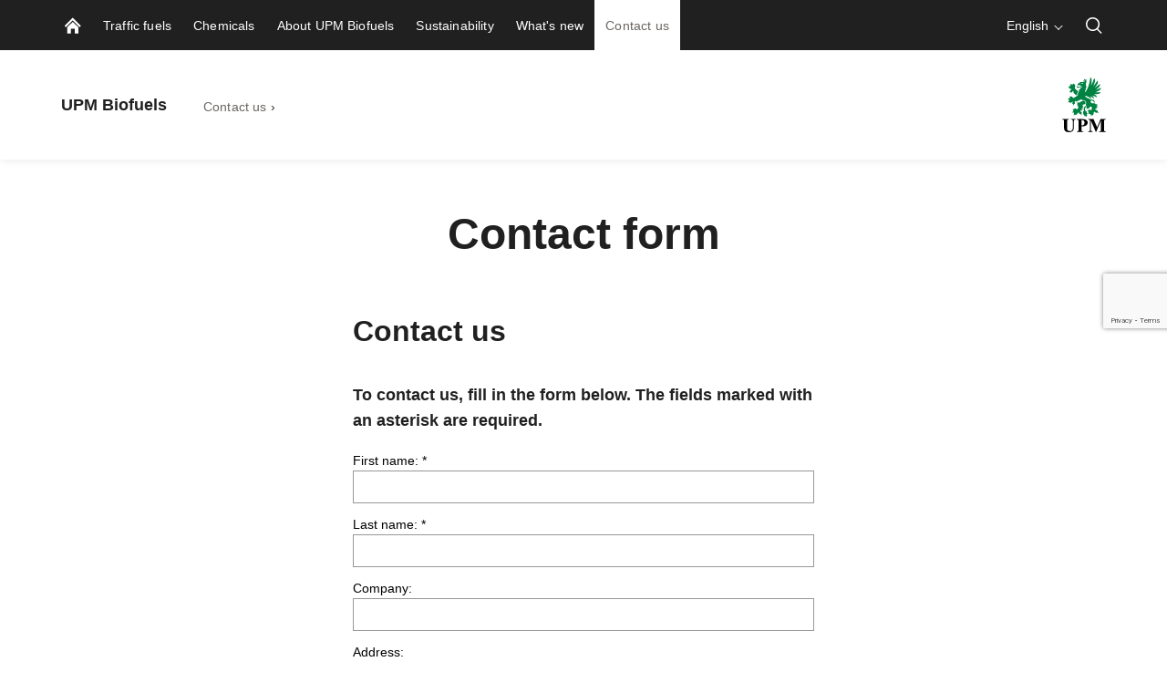

--- FILE ---
content_type: text/html; charset=utf-8
request_url: https://www.google.com/recaptcha/api2/anchor?ar=1&k=6LfF0OUUAAAAAHtvcOgOGsphEhKJCQZnB0gUcekM&co=aHR0cHM6Ly93d3cudXBtYmlvZnVlbHMuY29tOjQ0Mw..&hl=en&v=9TiwnJFHeuIw_s0wSd3fiKfN&size=invisible&anchor-ms=20000&execute-ms=30000&cb=bbtt8lbjd1l4
body_size: 48179
content:
<!DOCTYPE HTML><html dir="ltr" lang="en"><head><meta http-equiv="Content-Type" content="text/html; charset=UTF-8">
<meta http-equiv="X-UA-Compatible" content="IE=edge">
<title>reCAPTCHA</title>
<style type="text/css">
/* cyrillic-ext */
@font-face {
  font-family: 'Roboto';
  font-style: normal;
  font-weight: 400;
  font-stretch: 100%;
  src: url(//fonts.gstatic.com/s/roboto/v48/KFO7CnqEu92Fr1ME7kSn66aGLdTylUAMa3GUBHMdazTgWw.woff2) format('woff2');
  unicode-range: U+0460-052F, U+1C80-1C8A, U+20B4, U+2DE0-2DFF, U+A640-A69F, U+FE2E-FE2F;
}
/* cyrillic */
@font-face {
  font-family: 'Roboto';
  font-style: normal;
  font-weight: 400;
  font-stretch: 100%;
  src: url(//fonts.gstatic.com/s/roboto/v48/KFO7CnqEu92Fr1ME7kSn66aGLdTylUAMa3iUBHMdazTgWw.woff2) format('woff2');
  unicode-range: U+0301, U+0400-045F, U+0490-0491, U+04B0-04B1, U+2116;
}
/* greek-ext */
@font-face {
  font-family: 'Roboto';
  font-style: normal;
  font-weight: 400;
  font-stretch: 100%;
  src: url(//fonts.gstatic.com/s/roboto/v48/KFO7CnqEu92Fr1ME7kSn66aGLdTylUAMa3CUBHMdazTgWw.woff2) format('woff2');
  unicode-range: U+1F00-1FFF;
}
/* greek */
@font-face {
  font-family: 'Roboto';
  font-style: normal;
  font-weight: 400;
  font-stretch: 100%;
  src: url(//fonts.gstatic.com/s/roboto/v48/KFO7CnqEu92Fr1ME7kSn66aGLdTylUAMa3-UBHMdazTgWw.woff2) format('woff2');
  unicode-range: U+0370-0377, U+037A-037F, U+0384-038A, U+038C, U+038E-03A1, U+03A3-03FF;
}
/* math */
@font-face {
  font-family: 'Roboto';
  font-style: normal;
  font-weight: 400;
  font-stretch: 100%;
  src: url(//fonts.gstatic.com/s/roboto/v48/KFO7CnqEu92Fr1ME7kSn66aGLdTylUAMawCUBHMdazTgWw.woff2) format('woff2');
  unicode-range: U+0302-0303, U+0305, U+0307-0308, U+0310, U+0312, U+0315, U+031A, U+0326-0327, U+032C, U+032F-0330, U+0332-0333, U+0338, U+033A, U+0346, U+034D, U+0391-03A1, U+03A3-03A9, U+03B1-03C9, U+03D1, U+03D5-03D6, U+03F0-03F1, U+03F4-03F5, U+2016-2017, U+2034-2038, U+203C, U+2040, U+2043, U+2047, U+2050, U+2057, U+205F, U+2070-2071, U+2074-208E, U+2090-209C, U+20D0-20DC, U+20E1, U+20E5-20EF, U+2100-2112, U+2114-2115, U+2117-2121, U+2123-214F, U+2190, U+2192, U+2194-21AE, U+21B0-21E5, U+21F1-21F2, U+21F4-2211, U+2213-2214, U+2216-22FF, U+2308-230B, U+2310, U+2319, U+231C-2321, U+2336-237A, U+237C, U+2395, U+239B-23B7, U+23D0, U+23DC-23E1, U+2474-2475, U+25AF, U+25B3, U+25B7, U+25BD, U+25C1, U+25CA, U+25CC, U+25FB, U+266D-266F, U+27C0-27FF, U+2900-2AFF, U+2B0E-2B11, U+2B30-2B4C, U+2BFE, U+3030, U+FF5B, U+FF5D, U+1D400-1D7FF, U+1EE00-1EEFF;
}
/* symbols */
@font-face {
  font-family: 'Roboto';
  font-style: normal;
  font-weight: 400;
  font-stretch: 100%;
  src: url(//fonts.gstatic.com/s/roboto/v48/KFO7CnqEu92Fr1ME7kSn66aGLdTylUAMaxKUBHMdazTgWw.woff2) format('woff2');
  unicode-range: U+0001-000C, U+000E-001F, U+007F-009F, U+20DD-20E0, U+20E2-20E4, U+2150-218F, U+2190, U+2192, U+2194-2199, U+21AF, U+21E6-21F0, U+21F3, U+2218-2219, U+2299, U+22C4-22C6, U+2300-243F, U+2440-244A, U+2460-24FF, U+25A0-27BF, U+2800-28FF, U+2921-2922, U+2981, U+29BF, U+29EB, U+2B00-2BFF, U+4DC0-4DFF, U+FFF9-FFFB, U+10140-1018E, U+10190-1019C, U+101A0, U+101D0-101FD, U+102E0-102FB, U+10E60-10E7E, U+1D2C0-1D2D3, U+1D2E0-1D37F, U+1F000-1F0FF, U+1F100-1F1AD, U+1F1E6-1F1FF, U+1F30D-1F30F, U+1F315, U+1F31C, U+1F31E, U+1F320-1F32C, U+1F336, U+1F378, U+1F37D, U+1F382, U+1F393-1F39F, U+1F3A7-1F3A8, U+1F3AC-1F3AF, U+1F3C2, U+1F3C4-1F3C6, U+1F3CA-1F3CE, U+1F3D4-1F3E0, U+1F3ED, U+1F3F1-1F3F3, U+1F3F5-1F3F7, U+1F408, U+1F415, U+1F41F, U+1F426, U+1F43F, U+1F441-1F442, U+1F444, U+1F446-1F449, U+1F44C-1F44E, U+1F453, U+1F46A, U+1F47D, U+1F4A3, U+1F4B0, U+1F4B3, U+1F4B9, U+1F4BB, U+1F4BF, U+1F4C8-1F4CB, U+1F4D6, U+1F4DA, U+1F4DF, U+1F4E3-1F4E6, U+1F4EA-1F4ED, U+1F4F7, U+1F4F9-1F4FB, U+1F4FD-1F4FE, U+1F503, U+1F507-1F50B, U+1F50D, U+1F512-1F513, U+1F53E-1F54A, U+1F54F-1F5FA, U+1F610, U+1F650-1F67F, U+1F687, U+1F68D, U+1F691, U+1F694, U+1F698, U+1F6AD, U+1F6B2, U+1F6B9-1F6BA, U+1F6BC, U+1F6C6-1F6CF, U+1F6D3-1F6D7, U+1F6E0-1F6EA, U+1F6F0-1F6F3, U+1F6F7-1F6FC, U+1F700-1F7FF, U+1F800-1F80B, U+1F810-1F847, U+1F850-1F859, U+1F860-1F887, U+1F890-1F8AD, U+1F8B0-1F8BB, U+1F8C0-1F8C1, U+1F900-1F90B, U+1F93B, U+1F946, U+1F984, U+1F996, U+1F9E9, U+1FA00-1FA6F, U+1FA70-1FA7C, U+1FA80-1FA89, U+1FA8F-1FAC6, U+1FACE-1FADC, U+1FADF-1FAE9, U+1FAF0-1FAF8, U+1FB00-1FBFF;
}
/* vietnamese */
@font-face {
  font-family: 'Roboto';
  font-style: normal;
  font-weight: 400;
  font-stretch: 100%;
  src: url(//fonts.gstatic.com/s/roboto/v48/KFO7CnqEu92Fr1ME7kSn66aGLdTylUAMa3OUBHMdazTgWw.woff2) format('woff2');
  unicode-range: U+0102-0103, U+0110-0111, U+0128-0129, U+0168-0169, U+01A0-01A1, U+01AF-01B0, U+0300-0301, U+0303-0304, U+0308-0309, U+0323, U+0329, U+1EA0-1EF9, U+20AB;
}
/* latin-ext */
@font-face {
  font-family: 'Roboto';
  font-style: normal;
  font-weight: 400;
  font-stretch: 100%;
  src: url(//fonts.gstatic.com/s/roboto/v48/KFO7CnqEu92Fr1ME7kSn66aGLdTylUAMa3KUBHMdazTgWw.woff2) format('woff2');
  unicode-range: U+0100-02BA, U+02BD-02C5, U+02C7-02CC, U+02CE-02D7, U+02DD-02FF, U+0304, U+0308, U+0329, U+1D00-1DBF, U+1E00-1E9F, U+1EF2-1EFF, U+2020, U+20A0-20AB, U+20AD-20C0, U+2113, U+2C60-2C7F, U+A720-A7FF;
}
/* latin */
@font-face {
  font-family: 'Roboto';
  font-style: normal;
  font-weight: 400;
  font-stretch: 100%;
  src: url(//fonts.gstatic.com/s/roboto/v48/KFO7CnqEu92Fr1ME7kSn66aGLdTylUAMa3yUBHMdazQ.woff2) format('woff2');
  unicode-range: U+0000-00FF, U+0131, U+0152-0153, U+02BB-02BC, U+02C6, U+02DA, U+02DC, U+0304, U+0308, U+0329, U+2000-206F, U+20AC, U+2122, U+2191, U+2193, U+2212, U+2215, U+FEFF, U+FFFD;
}
/* cyrillic-ext */
@font-face {
  font-family: 'Roboto';
  font-style: normal;
  font-weight: 500;
  font-stretch: 100%;
  src: url(//fonts.gstatic.com/s/roboto/v48/KFO7CnqEu92Fr1ME7kSn66aGLdTylUAMa3GUBHMdazTgWw.woff2) format('woff2');
  unicode-range: U+0460-052F, U+1C80-1C8A, U+20B4, U+2DE0-2DFF, U+A640-A69F, U+FE2E-FE2F;
}
/* cyrillic */
@font-face {
  font-family: 'Roboto';
  font-style: normal;
  font-weight: 500;
  font-stretch: 100%;
  src: url(//fonts.gstatic.com/s/roboto/v48/KFO7CnqEu92Fr1ME7kSn66aGLdTylUAMa3iUBHMdazTgWw.woff2) format('woff2');
  unicode-range: U+0301, U+0400-045F, U+0490-0491, U+04B0-04B1, U+2116;
}
/* greek-ext */
@font-face {
  font-family: 'Roboto';
  font-style: normal;
  font-weight: 500;
  font-stretch: 100%;
  src: url(//fonts.gstatic.com/s/roboto/v48/KFO7CnqEu92Fr1ME7kSn66aGLdTylUAMa3CUBHMdazTgWw.woff2) format('woff2');
  unicode-range: U+1F00-1FFF;
}
/* greek */
@font-face {
  font-family: 'Roboto';
  font-style: normal;
  font-weight: 500;
  font-stretch: 100%;
  src: url(//fonts.gstatic.com/s/roboto/v48/KFO7CnqEu92Fr1ME7kSn66aGLdTylUAMa3-UBHMdazTgWw.woff2) format('woff2');
  unicode-range: U+0370-0377, U+037A-037F, U+0384-038A, U+038C, U+038E-03A1, U+03A3-03FF;
}
/* math */
@font-face {
  font-family: 'Roboto';
  font-style: normal;
  font-weight: 500;
  font-stretch: 100%;
  src: url(//fonts.gstatic.com/s/roboto/v48/KFO7CnqEu92Fr1ME7kSn66aGLdTylUAMawCUBHMdazTgWw.woff2) format('woff2');
  unicode-range: U+0302-0303, U+0305, U+0307-0308, U+0310, U+0312, U+0315, U+031A, U+0326-0327, U+032C, U+032F-0330, U+0332-0333, U+0338, U+033A, U+0346, U+034D, U+0391-03A1, U+03A3-03A9, U+03B1-03C9, U+03D1, U+03D5-03D6, U+03F0-03F1, U+03F4-03F5, U+2016-2017, U+2034-2038, U+203C, U+2040, U+2043, U+2047, U+2050, U+2057, U+205F, U+2070-2071, U+2074-208E, U+2090-209C, U+20D0-20DC, U+20E1, U+20E5-20EF, U+2100-2112, U+2114-2115, U+2117-2121, U+2123-214F, U+2190, U+2192, U+2194-21AE, U+21B0-21E5, U+21F1-21F2, U+21F4-2211, U+2213-2214, U+2216-22FF, U+2308-230B, U+2310, U+2319, U+231C-2321, U+2336-237A, U+237C, U+2395, U+239B-23B7, U+23D0, U+23DC-23E1, U+2474-2475, U+25AF, U+25B3, U+25B7, U+25BD, U+25C1, U+25CA, U+25CC, U+25FB, U+266D-266F, U+27C0-27FF, U+2900-2AFF, U+2B0E-2B11, U+2B30-2B4C, U+2BFE, U+3030, U+FF5B, U+FF5D, U+1D400-1D7FF, U+1EE00-1EEFF;
}
/* symbols */
@font-face {
  font-family: 'Roboto';
  font-style: normal;
  font-weight: 500;
  font-stretch: 100%;
  src: url(//fonts.gstatic.com/s/roboto/v48/KFO7CnqEu92Fr1ME7kSn66aGLdTylUAMaxKUBHMdazTgWw.woff2) format('woff2');
  unicode-range: U+0001-000C, U+000E-001F, U+007F-009F, U+20DD-20E0, U+20E2-20E4, U+2150-218F, U+2190, U+2192, U+2194-2199, U+21AF, U+21E6-21F0, U+21F3, U+2218-2219, U+2299, U+22C4-22C6, U+2300-243F, U+2440-244A, U+2460-24FF, U+25A0-27BF, U+2800-28FF, U+2921-2922, U+2981, U+29BF, U+29EB, U+2B00-2BFF, U+4DC0-4DFF, U+FFF9-FFFB, U+10140-1018E, U+10190-1019C, U+101A0, U+101D0-101FD, U+102E0-102FB, U+10E60-10E7E, U+1D2C0-1D2D3, U+1D2E0-1D37F, U+1F000-1F0FF, U+1F100-1F1AD, U+1F1E6-1F1FF, U+1F30D-1F30F, U+1F315, U+1F31C, U+1F31E, U+1F320-1F32C, U+1F336, U+1F378, U+1F37D, U+1F382, U+1F393-1F39F, U+1F3A7-1F3A8, U+1F3AC-1F3AF, U+1F3C2, U+1F3C4-1F3C6, U+1F3CA-1F3CE, U+1F3D4-1F3E0, U+1F3ED, U+1F3F1-1F3F3, U+1F3F5-1F3F7, U+1F408, U+1F415, U+1F41F, U+1F426, U+1F43F, U+1F441-1F442, U+1F444, U+1F446-1F449, U+1F44C-1F44E, U+1F453, U+1F46A, U+1F47D, U+1F4A3, U+1F4B0, U+1F4B3, U+1F4B9, U+1F4BB, U+1F4BF, U+1F4C8-1F4CB, U+1F4D6, U+1F4DA, U+1F4DF, U+1F4E3-1F4E6, U+1F4EA-1F4ED, U+1F4F7, U+1F4F9-1F4FB, U+1F4FD-1F4FE, U+1F503, U+1F507-1F50B, U+1F50D, U+1F512-1F513, U+1F53E-1F54A, U+1F54F-1F5FA, U+1F610, U+1F650-1F67F, U+1F687, U+1F68D, U+1F691, U+1F694, U+1F698, U+1F6AD, U+1F6B2, U+1F6B9-1F6BA, U+1F6BC, U+1F6C6-1F6CF, U+1F6D3-1F6D7, U+1F6E0-1F6EA, U+1F6F0-1F6F3, U+1F6F7-1F6FC, U+1F700-1F7FF, U+1F800-1F80B, U+1F810-1F847, U+1F850-1F859, U+1F860-1F887, U+1F890-1F8AD, U+1F8B0-1F8BB, U+1F8C0-1F8C1, U+1F900-1F90B, U+1F93B, U+1F946, U+1F984, U+1F996, U+1F9E9, U+1FA00-1FA6F, U+1FA70-1FA7C, U+1FA80-1FA89, U+1FA8F-1FAC6, U+1FACE-1FADC, U+1FADF-1FAE9, U+1FAF0-1FAF8, U+1FB00-1FBFF;
}
/* vietnamese */
@font-face {
  font-family: 'Roboto';
  font-style: normal;
  font-weight: 500;
  font-stretch: 100%;
  src: url(//fonts.gstatic.com/s/roboto/v48/KFO7CnqEu92Fr1ME7kSn66aGLdTylUAMa3OUBHMdazTgWw.woff2) format('woff2');
  unicode-range: U+0102-0103, U+0110-0111, U+0128-0129, U+0168-0169, U+01A0-01A1, U+01AF-01B0, U+0300-0301, U+0303-0304, U+0308-0309, U+0323, U+0329, U+1EA0-1EF9, U+20AB;
}
/* latin-ext */
@font-face {
  font-family: 'Roboto';
  font-style: normal;
  font-weight: 500;
  font-stretch: 100%;
  src: url(//fonts.gstatic.com/s/roboto/v48/KFO7CnqEu92Fr1ME7kSn66aGLdTylUAMa3KUBHMdazTgWw.woff2) format('woff2');
  unicode-range: U+0100-02BA, U+02BD-02C5, U+02C7-02CC, U+02CE-02D7, U+02DD-02FF, U+0304, U+0308, U+0329, U+1D00-1DBF, U+1E00-1E9F, U+1EF2-1EFF, U+2020, U+20A0-20AB, U+20AD-20C0, U+2113, U+2C60-2C7F, U+A720-A7FF;
}
/* latin */
@font-face {
  font-family: 'Roboto';
  font-style: normal;
  font-weight: 500;
  font-stretch: 100%;
  src: url(//fonts.gstatic.com/s/roboto/v48/KFO7CnqEu92Fr1ME7kSn66aGLdTylUAMa3yUBHMdazQ.woff2) format('woff2');
  unicode-range: U+0000-00FF, U+0131, U+0152-0153, U+02BB-02BC, U+02C6, U+02DA, U+02DC, U+0304, U+0308, U+0329, U+2000-206F, U+20AC, U+2122, U+2191, U+2193, U+2212, U+2215, U+FEFF, U+FFFD;
}
/* cyrillic-ext */
@font-face {
  font-family: 'Roboto';
  font-style: normal;
  font-weight: 900;
  font-stretch: 100%;
  src: url(//fonts.gstatic.com/s/roboto/v48/KFO7CnqEu92Fr1ME7kSn66aGLdTylUAMa3GUBHMdazTgWw.woff2) format('woff2');
  unicode-range: U+0460-052F, U+1C80-1C8A, U+20B4, U+2DE0-2DFF, U+A640-A69F, U+FE2E-FE2F;
}
/* cyrillic */
@font-face {
  font-family: 'Roboto';
  font-style: normal;
  font-weight: 900;
  font-stretch: 100%;
  src: url(//fonts.gstatic.com/s/roboto/v48/KFO7CnqEu92Fr1ME7kSn66aGLdTylUAMa3iUBHMdazTgWw.woff2) format('woff2');
  unicode-range: U+0301, U+0400-045F, U+0490-0491, U+04B0-04B1, U+2116;
}
/* greek-ext */
@font-face {
  font-family: 'Roboto';
  font-style: normal;
  font-weight: 900;
  font-stretch: 100%;
  src: url(//fonts.gstatic.com/s/roboto/v48/KFO7CnqEu92Fr1ME7kSn66aGLdTylUAMa3CUBHMdazTgWw.woff2) format('woff2');
  unicode-range: U+1F00-1FFF;
}
/* greek */
@font-face {
  font-family: 'Roboto';
  font-style: normal;
  font-weight: 900;
  font-stretch: 100%;
  src: url(//fonts.gstatic.com/s/roboto/v48/KFO7CnqEu92Fr1ME7kSn66aGLdTylUAMa3-UBHMdazTgWw.woff2) format('woff2');
  unicode-range: U+0370-0377, U+037A-037F, U+0384-038A, U+038C, U+038E-03A1, U+03A3-03FF;
}
/* math */
@font-face {
  font-family: 'Roboto';
  font-style: normal;
  font-weight: 900;
  font-stretch: 100%;
  src: url(//fonts.gstatic.com/s/roboto/v48/KFO7CnqEu92Fr1ME7kSn66aGLdTylUAMawCUBHMdazTgWw.woff2) format('woff2');
  unicode-range: U+0302-0303, U+0305, U+0307-0308, U+0310, U+0312, U+0315, U+031A, U+0326-0327, U+032C, U+032F-0330, U+0332-0333, U+0338, U+033A, U+0346, U+034D, U+0391-03A1, U+03A3-03A9, U+03B1-03C9, U+03D1, U+03D5-03D6, U+03F0-03F1, U+03F4-03F5, U+2016-2017, U+2034-2038, U+203C, U+2040, U+2043, U+2047, U+2050, U+2057, U+205F, U+2070-2071, U+2074-208E, U+2090-209C, U+20D0-20DC, U+20E1, U+20E5-20EF, U+2100-2112, U+2114-2115, U+2117-2121, U+2123-214F, U+2190, U+2192, U+2194-21AE, U+21B0-21E5, U+21F1-21F2, U+21F4-2211, U+2213-2214, U+2216-22FF, U+2308-230B, U+2310, U+2319, U+231C-2321, U+2336-237A, U+237C, U+2395, U+239B-23B7, U+23D0, U+23DC-23E1, U+2474-2475, U+25AF, U+25B3, U+25B7, U+25BD, U+25C1, U+25CA, U+25CC, U+25FB, U+266D-266F, U+27C0-27FF, U+2900-2AFF, U+2B0E-2B11, U+2B30-2B4C, U+2BFE, U+3030, U+FF5B, U+FF5D, U+1D400-1D7FF, U+1EE00-1EEFF;
}
/* symbols */
@font-face {
  font-family: 'Roboto';
  font-style: normal;
  font-weight: 900;
  font-stretch: 100%;
  src: url(//fonts.gstatic.com/s/roboto/v48/KFO7CnqEu92Fr1ME7kSn66aGLdTylUAMaxKUBHMdazTgWw.woff2) format('woff2');
  unicode-range: U+0001-000C, U+000E-001F, U+007F-009F, U+20DD-20E0, U+20E2-20E4, U+2150-218F, U+2190, U+2192, U+2194-2199, U+21AF, U+21E6-21F0, U+21F3, U+2218-2219, U+2299, U+22C4-22C6, U+2300-243F, U+2440-244A, U+2460-24FF, U+25A0-27BF, U+2800-28FF, U+2921-2922, U+2981, U+29BF, U+29EB, U+2B00-2BFF, U+4DC0-4DFF, U+FFF9-FFFB, U+10140-1018E, U+10190-1019C, U+101A0, U+101D0-101FD, U+102E0-102FB, U+10E60-10E7E, U+1D2C0-1D2D3, U+1D2E0-1D37F, U+1F000-1F0FF, U+1F100-1F1AD, U+1F1E6-1F1FF, U+1F30D-1F30F, U+1F315, U+1F31C, U+1F31E, U+1F320-1F32C, U+1F336, U+1F378, U+1F37D, U+1F382, U+1F393-1F39F, U+1F3A7-1F3A8, U+1F3AC-1F3AF, U+1F3C2, U+1F3C4-1F3C6, U+1F3CA-1F3CE, U+1F3D4-1F3E0, U+1F3ED, U+1F3F1-1F3F3, U+1F3F5-1F3F7, U+1F408, U+1F415, U+1F41F, U+1F426, U+1F43F, U+1F441-1F442, U+1F444, U+1F446-1F449, U+1F44C-1F44E, U+1F453, U+1F46A, U+1F47D, U+1F4A3, U+1F4B0, U+1F4B3, U+1F4B9, U+1F4BB, U+1F4BF, U+1F4C8-1F4CB, U+1F4D6, U+1F4DA, U+1F4DF, U+1F4E3-1F4E6, U+1F4EA-1F4ED, U+1F4F7, U+1F4F9-1F4FB, U+1F4FD-1F4FE, U+1F503, U+1F507-1F50B, U+1F50D, U+1F512-1F513, U+1F53E-1F54A, U+1F54F-1F5FA, U+1F610, U+1F650-1F67F, U+1F687, U+1F68D, U+1F691, U+1F694, U+1F698, U+1F6AD, U+1F6B2, U+1F6B9-1F6BA, U+1F6BC, U+1F6C6-1F6CF, U+1F6D3-1F6D7, U+1F6E0-1F6EA, U+1F6F0-1F6F3, U+1F6F7-1F6FC, U+1F700-1F7FF, U+1F800-1F80B, U+1F810-1F847, U+1F850-1F859, U+1F860-1F887, U+1F890-1F8AD, U+1F8B0-1F8BB, U+1F8C0-1F8C1, U+1F900-1F90B, U+1F93B, U+1F946, U+1F984, U+1F996, U+1F9E9, U+1FA00-1FA6F, U+1FA70-1FA7C, U+1FA80-1FA89, U+1FA8F-1FAC6, U+1FACE-1FADC, U+1FADF-1FAE9, U+1FAF0-1FAF8, U+1FB00-1FBFF;
}
/* vietnamese */
@font-face {
  font-family: 'Roboto';
  font-style: normal;
  font-weight: 900;
  font-stretch: 100%;
  src: url(//fonts.gstatic.com/s/roboto/v48/KFO7CnqEu92Fr1ME7kSn66aGLdTylUAMa3OUBHMdazTgWw.woff2) format('woff2');
  unicode-range: U+0102-0103, U+0110-0111, U+0128-0129, U+0168-0169, U+01A0-01A1, U+01AF-01B0, U+0300-0301, U+0303-0304, U+0308-0309, U+0323, U+0329, U+1EA0-1EF9, U+20AB;
}
/* latin-ext */
@font-face {
  font-family: 'Roboto';
  font-style: normal;
  font-weight: 900;
  font-stretch: 100%;
  src: url(//fonts.gstatic.com/s/roboto/v48/KFO7CnqEu92Fr1ME7kSn66aGLdTylUAMa3KUBHMdazTgWw.woff2) format('woff2');
  unicode-range: U+0100-02BA, U+02BD-02C5, U+02C7-02CC, U+02CE-02D7, U+02DD-02FF, U+0304, U+0308, U+0329, U+1D00-1DBF, U+1E00-1E9F, U+1EF2-1EFF, U+2020, U+20A0-20AB, U+20AD-20C0, U+2113, U+2C60-2C7F, U+A720-A7FF;
}
/* latin */
@font-face {
  font-family: 'Roboto';
  font-style: normal;
  font-weight: 900;
  font-stretch: 100%;
  src: url(//fonts.gstatic.com/s/roboto/v48/KFO7CnqEu92Fr1ME7kSn66aGLdTylUAMa3yUBHMdazQ.woff2) format('woff2');
  unicode-range: U+0000-00FF, U+0131, U+0152-0153, U+02BB-02BC, U+02C6, U+02DA, U+02DC, U+0304, U+0308, U+0329, U+2000-206F, U+20AC, U+2122, U+2191, U+2193, U+2212, U+2215, U+FEFF, U+FFFD;
}

</style>
<link rel="stylesheet" type="text/css" href="https://www.gstatic.com/recaptcha/releases/9TiwnJFHeuIw_s0wSd3fiKfN/styles__ltr.css">
<script nonce="NvkXmV_s8V2MoalR9jpXrg" type="text/javascript">window['__recaptcha_api'] = 'https://www.google.com/recaptcha/api2/';</script>
<script type="text/javascript" src="https://www.gstatic.com/recaptcha/releases/9TiwnJFHeuIw_s0wSd3fiKfN/recaptcha__en.js" nonce="NvkXmV_s8V2MoalR9jpXrg">
      
    </script></head>
<body><div id="rc-anchor-alert" class="rc-anchor-alert"></div>
<input type="hidden" id="recaptcha-token" value="[base64]">
<script type="text/javascript" nonce="NvkXmV_s8V2MoalR9jpXrg">
      recaptcha.anchor.Main.init("[\x22ainput\x22,[\x22bgdata\x22,\x22\x22,\[base64]/[base64]/[base64]/[base64]/cjw8ejpyPj4+eil9Y2F0Y2gobCl7dGhyb3cgbDt9fSxIPWZ1bmN0aW9uKHcsdCx6KXtpZih3PT0xOTR8fHc9PTIwOCl0LnZbd10/dC52W3ddLmNvbmNhdCh6KTp0LnZbd109b2Yoeix0KTtlbHNle2lmKHQuYkImJnchPTMxNylyZXR1cm47dz09NjZ8fHc9PTEyMnx8dz09NDcwfHx3PT00NHx8dz09NDE2fHx3PT0zOTd8fHc9PTQyMXx8dz09Njh8fHc9PTcwfHx3PT0xODQ/[base64]/[base64]/[base64]/bmV3IGRbVl0oSlswXSk6cD09Mj9uZXcgZFtWXShKWzBdLEpbMV0pOnA9PTM/bmV3IGRbVl0oSlswXSxKWzFdLEpbMl0pOnA9PTQ/[base64]/[base64]/[base64]/[base64]\x22,\[base64]\\u003d\\u003d\x22,\x22A8KZw77CvcKsNnAXS1NzOsOHU23Dk8O/[base64]/wp/CqwTDpD7Cs8OCeUNswrQNwpZlZ8KsejzCosOOw77ClRHCp0pKw5nDjknDgTTCgRV+wrHDr8Oowpc8w6kFXcKYKGrCi8KqAMOhwrbDkwkQworDmsKBAREcRMOhMnYNQMOLX3XDl8Kew5vDrGtCDwoOw7nCkMOZw4RmwpnDnlrCpSh/w7zCnTNQwrgoZiUlV3/Ck8K/w57Cr8Kuw7I7JjHCpwN6wolhLcKLc8K1wrDCuhQFSTrCi27DlmcJw6kQw4nDqCtYYntROcKww4pMw6tSwrIYw7LDhyDCrTTCrMKKwq/DjgI/ZsKswpHDjxkAfMO7w47DlsKtw6vDom3Cq1NUZsOfFcKnBMKLw4fDn8KxJRl4wovCjMO/[base64]/[base64]/DsQdDw615w4Rrwr5nI8ORw5PDs8OPKsOywqrCshjDuMKeIcOuwrjCmsOfw6bCmMKUwrlcwrsRw5xHWiXDgDHDskwnacKAacKARMKPw4LDgVgmw4YJJCLCuSw3w78AIi/DrsK8wq3DisK0wqnDmyhtw4XCmsOICMOTw6Aaw5wHAcKLw6BvFsKCwqrDnHDCi8K8w6rCmiEaB8KOwq1WYmvDtMK7NG7DvMKIJlV5WzXDi03CsW1IwqMzaMKxZ8O3w4/DhsKHKXPDlsO/w5zDrsKMw5Ftw6F3bMKIwrzCu8KTw57ChGvCt8KfeB10Ti7Dk8Ojwrp/NjsSwr/DjEVzTMKTw4seZsKAEk7CmR/DlmfDkG1KFBbDg8OywrlAE8OhEzzCi8KkEH9+wozDoMOCwo3CnnzDol5cwpwzU8OkZ8OpazRNwqTCh13Cm8Ord0PCtWVjwo3CocK5wpJWOsO6UlbCi8OoakvCqnVIdsOkOsKzwo3DmsKBRsKgNsOXJ2Nzwr/CqcKVwp3DhMK2ISDDkMO3w5xpecKKw7nDs8Kcw6tYEhPDksKVCxY4VAvDr8OCw5HCk8KCcUgoVMOUGsOOwpYswo0ZTXDDrcOxwqI5wqDCjiPDlmnDqMOLYsKIfREdXsOBwpxZwqnDmxbDs8OIYsOBexHDjMKEUMKlw40qchYZXExjG8OUUW/[base64]/CkRfCqD/Cp0hkKcKUDsKhWsOHAMOcUsOxw4MpJ11LFxfCjcOLTBHDlcKfw5/DkzPCjcOIw7BWfC/[base64]/Cg0zCg8KlwqTCiUVXwrZ6wohNwqdheknDnlTDmsKCw6LCqMKfasKAH389PGvDnMK9Mz/DmXk1woTClkhEw7UdOVo7VSMDw6PCr8ORHFYWwrXCpiBPw4gOwoDDk8OrejTDicK3wrDClGLDvTRYw6/[base64]/[base64]/d3fCrMKQwrB1RMKQwowoHMKewpdJwq/CoC9NEMKCw7/CqMOQw6dZwq3Dp0bDkGYzBhM5fnLDp8K9w6xmXEcfw7/DnsKewrPCu2TCg8Khb207wrDDl1wyF8O2wrzCo8KYL8O4CcOLw5jDt0pvDlXDjj7Dg8OfwrvDsXnCksOTBzfCqsOdw5s8VmbCoEHDgivDgQDCrAEqw4vDk0RXSBUEDMKfTgM5eznCk8KQY0MPZsOjPMOjwoMkw4RQcMKrfGk4wo/Cm8KvFzLDkMKaa8KewqhTw7kYejlHwqTCnznDn0ZKw5hfw6I9E8O9wrtydA/CsMKyYxYcw7vDrMOBw7HCl8OywozDnkzDhg/Dul7CulnDhMKbB0zCiitvW8Kfw7MpwqvCvRjDhMKqK3nDv0fCvcO8QcOANcKFwo3CpUEhw6dlw4sfFMO2wotVwq/DtErDiMKzTzbChgEkTcOXE2bDoDE7BGVoWcKVwpPCm8O7w5FcFkPCtMKEZhNpwqIyPVnDn3DCrcKNasK7QsOzYMKWw7bCiFXCrgzCpsKgwr0aw41AKsOkwr3CjQ/[base64]/CvMO9fzLDlcKfKwTCuUp7IsK4wrIbEGYFJjxlwptBw7RPN3U1wpHCosKlRXDCtwYBdcOXLnrDg8KvZMO1w5YvXFXDh8KGX3zCscKlCW86ZcOaOsK4BcKQw7/CpsOLw7NTf8OLJ8Oow40ZKW/Dt8KfV3bDriFuwpYVw6piOGDCmgdSwoMPLjPCkyLCpcOhwqcbw5dMKcK5BsK9UsOxLsO9w5bDrsKlw7XCgH8Vw7d5JhlAegdYKcKTR8KhCcK9XMObUi8swppHwrPChMKLRMOjVsKNwrN/[base64]/CtHXDn8K3wovDsMKsahBgw5DDkCDDpcKJwoXCnRPCjW4ie0hPw7vDsz7DvSYHL8OuU8Ofw65wFsOsw43DtMKdJsOACHZ6NhwkYsKZScK9wrR9O2/CmMOYwo4uAQ0Ew6AQDAXCrFXCjy0Ww4rDgsKVNyrClyZxU8OyHcOnw5PDiCsIw49Pw4XCoTBONcOWwrnCr8OVwqnDoMKbwq1RZcKqwok5wqzDjRZSCUIrJMKcwpbCrsOqwpTCncOTG0AGOX0eFcK7wr8Qw7dZwojCpMKIw4PCo0Arw5pRwrjCkcKbw6/CpcK3Hz4VwqM/Ezwewr/Dphh8wr5dwoHDnMKowq1IOG81aMOhw7d1wrM+ch50U8Oxw7YyQVk5ZQ/CplXDjB8Ow63ChETDrcOPDE5RScKXwovDmxnCuyQ4KxTDksOwwr04wrkQHcKSw5rDmsKlw7PDvMOawpzDusKkPMO9wrjClT/CiMKSwrsVXMKXPU9WwpjCjsK3w7fCgwDDqGxQw6DDiXkww5B/w4/Cv8OONCPCnsOowph6worCnmclfw/DkEPDmMKrw5HCpcK0TMKXw7lVB8Ocw4DCpMOeYEzDrH3CvXZUwr/[base64]/CsAgwwojDvcOnPAggOMKQwrxjRcKlw7HDnE85JGwgTMOBTsKewpfCh8Onw5YJw6nDoFPDu8KZwrd9w5BXw5YLU13DhFA3w4HCv2/Dg8KtdMK6wp0/wqzCicKYQMOUTcK/wo1ITFLCsDIrO8OwcsOXGsOjwpgfN0vCs8OeT8KVw7/DlMOHw5MDIgtpw6nCqsKGZsOBwrAoXHXDmQDCj8OxAcO2DCU6wrrDocKsw4ZjdsObwowfPMOjwpYXFsKlw4ZHC8KQZS8rwqBFw4vCl8K6woPCg8KyDcO9wobCpX97w6HCr1rCgcKUd8KTDcOCwrc1F8K9QMKow4soQMOAwq/DtcOgY2U6w5BcA8OKwoBlw6hnwr7DszzChDTCjcKNwqDCmsKlwr/CqAXCpMK3w5nCv8OvacOQfTMFeVU2NAXDqB4Aw43CmVDCnsKRZAEFWcKNcDbCpgHCm3fDtMODC8KGcwDDlcK/fSfCn8OTOMKPdEbCtFPDrwPDsgg7WcKRwpBRw67CtsKow63CqXXCtxVDTycXPTVDZ8KsBD5gw47DtsK1EiEAW8OpLCFOwqjDrcOAw6Zkw4TDvCDDmyLCnsKPH23DklJ9KXQXCVouwo4ow5LDs2TCmcK0wqDCvn1fw73Cu28rwqjDjCggIQnCrVPDucK/w50Pw4LCrMOFw7vDpcKJw49dRTY5C8KOf1Qiw47CusOiNcOWAsO4CsKywqnCjzIjZ8OOWcOpwqdIw7rDhxbDhyPDpsK8w6fDmmhCEcKSFEhSIQfClcO1w6UQwpPCusKbI0vCiSUAfcO4w4VEw7gfwrR/woHDncK0dUnDhsKewrTDtGfCi8K8W8OGwpVow7TDiFDCtMKJCMK0Q3NpLMKGwpXDunVSTcKWS8OOw6NYfsOoAjQUNsOWAsKAw43DkBMYNGMsw5PDm8KxQXzCscKsw5vDnwLDrWLDgFfCrmMkw5rCkMKcw5jCsCJLEjBhwp5cO8KFw6Mjw67DoSzDgFDDhhRMCS/Do8KKwpfDt8OzeHPDqWDCmWXCuTXCn8KvZsKIDcOowpRmU8Kfw6hUasKxwo4bMcOuw6pMJHM/VEfCsMOZPRjCkzrDi1DDlQ/DlHxrbcKkeQsfw63Cv8KtwotCw61WNsOSRyrDtQ7DkMKowqd1XHXDqsOswopkYsOBwoHDhMKoTsOww5bCr1cPw4nDg0Nkf8OWwp/Cn8KOH8K0LMOKwpUPdcKFwoBlU8OKwobDoDbCscKBE1jCksKrcMOnKMOTw4jDrcKUXDrDp8K4wpbCscOFK8OiwprDosOBw49WwrglEzkxw6loaFMVTAHDnSTDm8OAHcKeIsObw7gWQMOFDMKRw44YwrnDj8KIwqjDrlHCtMOqEsO3ZBtnOhTDu8OiQ8KXw6/DncOtwpF6w63DtBoiBVzDhDsdWUINNk4Zw4EzEcOmwptPJjrCoivCicOrwp1bwp1sGMKDJX/DvgcxQ8OufRxowo7Cp8OTcMKtZGJ8w59wEzXCq8KVYR7DvxhKwpTCiMOYw684w7PDvMKYasOVRXLDgVPCtsOkw7TCrWQywp7DvMOQwpTCiBAIwrdyw5chXsKyHcKlwpvDmEcQw5IVwpnDmCgNwqTDmMKXfiLCuMKLfMOFJzAsDW3DjBNcwrTDk8OIdMOxw7/Dl8ONCB5Zw55DwqA0e8O4OcKeBTUfPsO7e1ELw7QKIsOqw77Ck3pSeMKme8OXBMKxw544wowcwqXDiMKuw5jCiwwxdTbCqMKZwplzw54LMjrDnj/CssONMirDjsK1wr/CosKww5rDvzAuA3A/w4wEwqrDqMO8w5Y4HsOvwqbDuC1Nw5/[base64]/J1fDiCscNUMLYsK2HMKzVMOuwonCtzTDtMKEw5bDlkM2Uw5Kw7vDl8KwdcOtXsKRw7EVwqfCv8KDXMKrwp97w5TDmwg8QRRTwp/CtmINN8Onw4c1wp3Dg8OeeT1AAMKpOSvDvl/Ds8OqK8KUOwbCocOOwr7DiirCu8K+cEUdw7tvHxrCmmA6wqN+JcKFwrVjFsOYUj7CjzlZwqcqw7LDh0MrwohYKsKaT1fCqSHCi1xsKndUw6FPwp3CrkFhwp9Yw4Z7RwnCq8OTOsOjwp7CkQoOaANgMyHDoMOMw5zDjsKBw7d+c8KiXytQwofDlyJ/w4TDtsKUFzPCpMKnwowYfwfCqhxww4spwoHCk0swQsOUa0xzwqkFCsKGwp9XwqhoYMOzLcOdw4V/VynDp2zCtsKKIcOYF8KPKcKIw5bCgMKNwp0ww4TCr08lw7LDkD/Ds3Idw7NOcsKOWw/CnsK8wp3Do8OofMKYVsKQSno+w7FDwpkFEMOpw6XDrHPDrghIM8KcAsKTwq7CqsKAwr/CvcO+wr/CmsKEMMOkMQIlBcKVAEjDj8OAw5YkRzhPUXHDpsOrw5/CmTQew69Pw6hRa17CqcKww6HCuMKbw7wcOsKMw7XDoCrCpsOwKigqwovDlUQsMcOIw4Ulw5QXTsK2RQJFe1Bqw6Zow5jCqTwmwo3CjsKhU3DCmsKWw5XDosOswovCvsKuw5ZawphDw6LDn1NYw6/Dr0sfw5rDucKnwq0nw6XChAMFwp7CimLClsKkwoIIw64kRMO3JQNawp3DmT3CrWrDl3HDoVXDocKvdEZUwocXw4bCmkTDjcKsw50twpNzAsOiwpPDkcKDwrLCoT8KwrzDq8OnMhsawoDCgHxTaUxMw5bCi1QwEGnCtB/[base64]/DpsKkwoTDhzPCoHXDncKzwrbCnsKHw7LCuDDDvcKxCMKFLFzDuMOzwrHDkMO4w7bCncO6wowHd8KewrhRdSQQwqkXwo4LKMK0wqvDshzDmcKnwpXDjMOPU2AVwpVGwofDr8K1woEWSsKcWXnCssOcw6PCrMKcwq7Cr3rCgDbCmMO/wpHDmsOTwqtZwrJMesOBw4dVwoJNXsOgwp8XQMK4w65rScKmwoROw6dSw4/CvhjDmgrCvXfClcOkKsKGw612wrzCt8OQEcOBCBABFsKRcQhzW8OIE8K8a8OOGMOywprCsG/DlMOMw7TCii/DgAdkdzfDjAVJw5VmwrNkwqHCrQHCtiDDlMKETMOPw7VIw73DqMO/w5rCvEFuN8OsN8Khw7bDpcO3Lxs1PEvCoi0Xw4jCpjpLw5jChRfCjkt/woBsJVnDiMO/[base64]/woImQmDDs8OoCRdSCn1/[base64]/[base64]/[base64]/CkxHCs8Oww5UZZsO+wr5TIcKgSMK3wplUw4bDtsK0ByTCgMKuwq7DssKYwrXDosKdGzBGw5wECCjDgMKIwp3Du8Olw4TDm8KrwoHCgxzCmV5TwrTCp8KANy0BLRvDjztRw4LCn8KNwpzDu3/[base64]/DlmR5W8KOwqLClMKjwp1yw4Bvwq/Dh8KuwpDCi8OmCsKVw7fDsMOawqMgdGbCjMKDwqjCqcOhK3/DvMOgwpvDn8ORCyXDiycIw7F5B8Kkwp/DvyxWw6U4e8K4cWUBRXl/wozDq0w0PcOtQ8K1HURkfl9NCcOmw6/[base64]/Csxoqw5MZISAIP1vCk8K1TcKlwr1Cwq7Cj1TDh1DDtlhQRsKGXnwkQ3ZEeMK7A8OHw5bCnAXChcKtw6xBwpTDsjfDisKRe8KfBcKKBn5HNEQ+w7stUkTDsMKSakMaw7HDgEVrfcO1em/DiCvDq2omO8OtIg7DvcOIwprDgWwRwozDmS9zIsKRLVw/VWXCr8Krw6gVJG/DicKtwrzDhsKWw6gkwqXDqcO9w7TDkVvDjsKTw7XDmRjCq8KZw4jDt8O1MkbCvsKyNsOIwqw1XMKzP8OLC8KVBmcJwr8XSsOyHEDDp2/DnVfCiMOweDHCh0bCp8OmwpDDmmPCqcOuwq83EXgPwpBbw71DwoDCt8KXfsKpCMK8MkzCsMKhSsOUY09MwobDmMK/wo3DmMK1w63Cn8KTw7tiwqTCgcOrSsKxBMKvw7MRwo8dwoh7F0HDqMKXS8Oqw4xLw5MzwpNgGzMawo1fw5N9VMOYHEgdwobDucOpwq/DucKzVl/DqBXDpnzDuFHCv8OWIMOONlLCiMOII8Kpw4hQKnrDjXDDrj3CgSwBw7PCui9Ow6jCscKYwqkHwpd3dADDpcKuwrZ/LExdK8KVw6vDksKOPcOQEsKuwq4hNsONw6jDl8KpCUdBw4nCtDtWcwpdw4TCn8ONIsOQdhTCukpowp9UGW3Cv8Oiw71iVxkSIcOGwpU/eMKmaMKswqltwp55NTzDhHoAwoHCjcKdb3o9w5pgwqkIZsKUw5HCslfDpsOueMOUwoTChz9adQTDkcOKwqnCpUnDt1g9w4ttF2nCpsOjw4wgZ8OSdcKkUFldw6XDoHYrwr52UH/[base64]/[base64]/CryFpw7rDl8KOQF0vasKgeSnCpizDkDrDm8K8QMKAw4nCnsOzUlfChMKew7chfMKOw4zDl3nDqsKrMnDDhmjCjRnDr2/DjcKew5ttw7XCrhLCuFwHwporw5ZKBcOdYsOcw555wqBswpPCn1XCt01Iw7/DtQnCklTDjh9bwoLDv8KUw5d1bF7DkD7Co8Oew54Tw4nDlcKWwo/ClWzDusOIw7zDjsOrw7cwJjzCslfDjBADDGDCu0Ngw7Ucw5LDgFbCjEbCvsK4wr/[base64]/w5rDksKCCmorwrZow4ZOwo7DkUHDpsOGFXrDg8Kyw7Z8w5c+wrsjw7nCpA1FHMK8Z8KOwrF3w5Q5W8O+Ti0zLHvCiXHDh8OXwqLDhUBVw4zChX7DnsKUOHLCiMO9GcOZw7gxOG/Ci1IORm/DksKDdsOdwpx6wo5TNnV5w5/[base64]/DpTN0VRPDiMOaw410HMOvwo/Dn0rDhcKGRwrCjX10woXCgsOkwr0PwrQxHcK/CUt/UcKOwqUgIMOpTcOkw6DCg8Osw6zDoDN7PsKpTcK8QQXCi2JVw4Mnw5ELEMOfw6zDn1nChk9cc8KBc8KjwpolH0slIiR3SsKww5zDkxTDjMOww47Csgg+eiYhZUtkw4Utwp/Dmyxnw5fDrBrDuBbDv8KcFMKnDcKAw6QeaHjDh8KyGmDDkMOBwrjDnDvDh2Q8worCiigOwpfDghvCjsOJw4hAwrXDisOZwpdfwpMTwr5ow6cqMcKVCsOEZEjDm8K6d3JRYsK/w6opw7XDh0fCtB9qw4/Cl8O5wpBLKMKLCSrDmcOdNsOgWwLDrnjDg8KbFQJtBGjDk8KJGHzCusOiw7nDuSbCsUbDiMKjwr5/[base64]/CvFTDvcOVBThBS8OawprDvQHCjwfDucKewqjCtcOfwpNJw5pPAHTDmQDCoDjDmhfDmgnCtcOmOMK7XMKsw5zDskUtTH/Ch8OpwoRywqF5eCPCrTY4HxVjwpE8KQ10wokTw4zDgMKPwoFlY8KMwr5QDVtJf1TDscKKD8OOX8OobQVqwrJ6LcKQZkUfwqYww6Y/w7bCsMKBwptxXgnCu8OTwpfDtR4DCkNiMsKAEnfCo8KEwpkNbcKQWkASMcOeU8OZwoUgDHs/VcOXQVfDgwXChMKMw67ClsOmWcK5wpgXw5rDm8KYFD3Ck8OxcsOrfCdLE8ORTG/DvQQdwqrCviLDuyHCsCvDmmXDklQNw77DqRDCiMKkI2Y0dcKdwrp7wqUTw7vCkkQIw5dbcsKnADXDqsKIF8OWG0bCpTHCuAAOR2oGDsOnacOmwolBwpptQ8OlwpbDkkghO0rDn8Kgwo9HDMOyHljDksO4wpjCmcKuwoBew4lfVH5KJnzCjF/[base64]/DmRDDr8OdYcOhIsOPc8KWXwF+w7BVCcOpL2zDssOiWiTClkjDgzQXb8KFw6sowrsMw5x0w488wqFUw7BmKGp7woh/w75vZhPDr8KEUcOVfMK8AcOWRcOxUE7DgAYEw5RQTwHCtcOjCF1XXcKWfW/[base64]/ZsOtw6YaQCVbwrXDmEfDjsOkVsO7w4QBwoIVHsK8XsOdwqgxw6wQVifDijZcw6nCnislw7pbPADCo8K9w63Co3vCgmRpRsOOayzDtMOAwrrDs8OjwofDtgAtZsKCw58vVifDjsOWwpA3ITUOw4fCisKINMOmw61hQB7Cn8K9wqEGw4pMb8KDw4DDksOjwr/DpcOGVn7Dt0hnOVPDmWUJVhI/ZMOFw7UJSMKCa8Kba8Ogw4U6ScK7w6QSFcKGNcKrIVoEw6/ClMKwcsOZTD5basOqfcKxwqDCpDdAZip1w6tOwpPDksKgw5kqUcOcIMOHwrEsw7DCssKPwpJmZcO/[base64]/DiiJBLFTDjUEwwq10w4YtUMKhwq7CqMKyw68bw4vCvQUuw7XCgMKpwpbCqHJPwqhHwoN1OcO1w4zDuwrCk0TCo8OjYMKUw6TDg8KcEcOjwo/CnMO8wpMSwqdKcmbDt8KCDAhPwpbCt8OnwqzDq8OowqVWwqrDk8O2wqIMw53CmsOEwpXCmMOnUjkLFCvDqMKaN8OWYgjDiis3OnfCkQssw7/Cjy/CgcOkwrcJwoMVWmhlY8Klw7IzIwdXwqbCjD49w7bDqcKMcjdRwrQ/[base64]/BcO3wr5Iw4Etwq/[base64]/[base64]/[base64]/[base64]/DsiEMSsOVC8OjYcOlw5zDslcnDmvCkMK2wrkWw6F6wpzCicOAw4Z6EVF1N8KzWMOVwoxQwpwdwooCE8Oxwr5gw7cLwp4Bw4LCvsKQG8OtAyh4w4PDtMKVHcOKfAnCi8ONwrrDtcKMwp51f8K/wqjDvSjDusKZwozDg8OYf8O4wqHCnsOeDMK1wpXDscOTcsOkwocxIMOxwqLDksOaa8OgVsO+ICLCtF4Iw6Atw53Cg8KkRMKFw7HDhwtLwqLDo8OqwpkSQx3CvMO4S8KlwoDChn/DrDETwpt2wpohw6FkKTnCqWBOwrbCvsKVcsKyI3fCl8KMwoNqw6nDsREYwqh0YFXCv3vClmVAw54Sw692w45dM2XCucKdwrBhSg4/SHoPOgJSa8OEdR0Mw59Jw4TCqcOuwrlHL2lQw4EaOGRTwrjDoMKsBRPCj3FYM8K6DVIpesOIwpDDgMK/[base64]/DtsKjOQTCvcOBwqTDssO+w6HCisO2w5oOw6PCpcKOQcOMQMObPC/CilfCrsKPTi3ClcOqwobDt8O1N1UEcVgZw7BXwpxjw5Bvwr51CgnCqGvDiDHCsGI1EcO3HyAhwqEPwpvDtRDDtMOww6pEScKlUwzDoATDnMKyY1bDh0/CnRh2ZcO1WGMMFlXDiMO3w6o4wooRfcOaw5PDgWfDrsKew6wzwrvCrlbCpxB5TiTCkwAYXcKLDcKUHcKRbMOsM8O9cETDtcK1J8Ksw5/Di8KMNcKtw6R1MHLCpGjCkRfCkcOIw5cPNGnCsjXCgX5Swp5Aw7tzw6tbKkENwrIvF8KFw5JDwoZZM3jCqcOkw5/DhMOVwqIxeSjDnhQQMcK0XcORw7cxwrHCicOHZMKCw5HDu1bDly/CjnDDokbDjsKEKUPDoxc0HD7DhsK0woXDocKDw7zClcOnwqLCg0RlSX9twpPDjkp1EnpBMWE/AcOQw7fCukURwojDgS9ww4RZS8KbHcO1wrHCiMKgcy/DmsKQPncbwpHDncOpXjgVw54mfMO1wovCrMOfwrgow6dow4DChcOLBcOXPSY6acOuw7onw7HCscK6YsOpwrnCsmjDqMK3dMKOZMKWw5Zzw7HDpTZww4zDs8OGw5/CkgfCo8O8SsK3J39HYCgFJUB7w5tAIMOQGsOSwpPClsOdw5vCuDbDtsKvUUjCgg3DpcOJwo5ISApFwpIiwoMYw5LCusOfw5rDjsK/[base64]/Dm0VfwrgxAsK6w67Cm8K2wqhZw4hDwq/CgcOvHMKZw5xbYizDocOREMKFwrAWw4FHw47DpMOqw5pIwpTDucOAw7tVw4PCusKBwozCpMOgw61zM07DtsOHPcO6wqDDjndDwpTDoW4kw64hw5U+PMKUw60Tw5RSw5/[base64]/[base64]/[base64]/wphHDcKSXMK2w6XDpcKEa8KPwq5wV8OnZcKYTjFYwq3CuhDDszvDqxbCvHPCriY5fnMLR0B2wpzDjsO7wp9bSsKUTsKFwqXDn1/CmcKrwqM2A8KRQVJhw6kVw5oKF8OrKjMSw4YAMsKtZ8OXUj/[base64]/DkHDCksO3wpFAw4nDjlYcw7TDnRIZXMKqfWDDlXjDlGfDvjjCkcKCw5UPW8KNQcOMF8KxIcKVw5jDkcKzw58Zw54gw4g7dWPDoDHDg8KJU8O0w78mw4LCt3jDvcOOLEUXBMObacKELXHCosOjED4dHsK/woZ2OEjDhltnwo0facKSGW41w6/[base64]/wp1hwpBUXHnCmMOLeHgLFcKzXk4iwqdJPiTClcOowp8vbcOqwrhhw5jDtMKIw4Zqw5jCoT/[base64]/Cq8KufD9KwoHCiMKjw7YCb3zCgsONw5HCvWRww5HDk8KSEBxJWcODCsOzw6XDtzbCmcOaw4HDtMOFGMOqGMKgNMOOwprCsmXDhjFqwpXCiRlRJyMtwpwMbjA/[base64]/wpnCt8KAw5VIFlbDtcKEOm4WdMKKZcOFfh3Cq1HCjMO/w5QPGEDCvjc9woAGLcKwRUlxwqrCjMOOKMKxwqHCjAZZLMKFUmo+ZsKwWifDsMKyQU/DvsKFwoNSbsKjw47DtcKpMmVNQT/Dn0sXaMKdYhbCs8OLwpvCosKKDMKCw6tGQsK3cMKieW0sBh7Dripsw6QwwrbClsODA8O1b8OXU1J4fVzCkWQbwo7ChTbDsitpSVlxw7JjVsOtwpRuAB/CrcO8PcOiYMODNMK9fFJuWSnDuGHDtsOAUcKEc8ONw6rCoAjCt8KiaBE8C2PCkMKlfSgMFWoDGcKvw4fDjjTClzvDgExowok+wrDDpQPCkC8dfsOuw5bDr0/DusK8HTbCgAVMwpnDmcO7wq1Lwr0QecOswo/DnsOdD01xWB7CvjgZwrk/[base64]/DlcKcwr3DrG/CiHfCtsKKwo1nw48pw6lewo0bwpvDhRgvFMKPTsOIw6PCoAsuw6M7wr00IMO7wpbClS7ChcK3XsOnOcKmw4DDlG/DgiNuwrDClMO9w7cBwoNsw5fCoMO9fQ7DkXZTHXnCvzvChlDCiDNMKELCuMKBMhF4wojDmljDpMOVDcKcEmpXQMOxXcKIw7fClnbDj8KwUsOxw6PCi8Kkw79kJn3CgMKpw7VRw6TDi8O3QcKGf8K6wrHDjMOUwr0tf8K/OsKIDsKZwohBwoJ6ZmgmazHCj8O+EH/DuMKvw4l7w5DCmcOrY2bCu04owqrCu187MkAJBMKOUsKgaXZpw7LDsWBtw7DCmwlCYsK9fArDqMOKw4wgwot7wqE3w6HCusKqwqLCoWzCh1Jvw59ST8KBb1rDpsOvE8OaCAXCnV5Bw7XDiknDmsKgw4bCiAAcPgXDosKZw4Q3L8KRwoUcw5rDlzTDu0k9w64/wqYHwoTCuHVew6w2aMKGOQIZXx/DksK4Vw/ClMKiwo5lwroow6vCpMO/w6drLcOUw6MnQDnDhMKrw5UywoR+fsONwp9/[base64]/DtcKOw77DosOmTUrDhkLDkcKow6bDiFRnQ8KRw4p8w7bDpAjDtMKgwrYMw68ZT0XCvjsufznDncOjZ8OFAsKqwp3CsDMOW8OPwoJtw4TCk3I1UsK/wrJ4wq/Dh8K7w7l2woYAMSZ5w4BuHBHCsMKtwqcNw7LCtQIbw6kbXQgXbnTCih16w6HDqMKDNsKnBMO+Xi7DuMK6w7XDjMK1w61OwqRHOj7ClAHDlB9VwovDjWkEGG/[base64]/CisOjfTrDkRhkZ8KiPsOFwosqw6PDl8O5D0JjRcOeWMOLWsKxw44XwqzDo8ObP8K2JMO4w7xEZRB5w7A3wr9mWzgYMUzCjsKKNlPDiMKawr7CsBrDlsKCwovCsDE4VzoDw5vDscOjPVsCw6NrPydmJAXDihE+wqbChMOMMnokbUkHwr/CrSLChkDCk8K/[base64]/wpJ+esOaIFvCjETDg0lzw5pXRMOCYSNqw64Bwp7DtMOewolVdlYzw50tc2HDssK2RRtlZ3FBc04nbxF5w7tawqbCsBQdw5MWwoU0wqEDw5wBwpkqwqoNw5PDsRLCmBhLw5bCmkNTFjMaQ0kywppkERcMUkzCr8OZw6fDrHXDjn3DvT/[base64]/w6PCkSrCocKKCMOTw7rDrcOxwpDDq8Kqw7zDrjEGA2UHBsOWQXjCuTfCmHdTAm8/UcOXw4jDnsKlZMK/w7wyScKxBMKmwpgDwoMTWsKjw6wiwqXCoHcCXmcawpHCv1DDs8KwISnCusOzwqcVw4rDtDHDuRhiw4oBBsKEw6U+wpI2clnCnsK0wq5zwrbDqzzCoF9aI3XCucOLOAIjwqclw7VeaibDqhDDuMOTw4IZw7LDnWwxw61swqhGIF/[base64]/DtWnDoMO1wrUJw5AYOn4Dw7zCthwIWsOZwpk+wo3Ck8KwS1MZw6rDmR5HwrvDljZ1DXPCmjXDksK3TllwwrvDucOsw5EwwrLCsUrCmnbCvVTCpnsnDyPCpcKOw7N4B8KBPgRvw6kyw7xtwr7Dnj5XGsOPw4jCn8K4wqzDjsOmMMKUA8KaMsOqbcO9E8Kfwo/DlsONYMKIPDBnw4nDtcKnEMKXGsOeYGDCsx3Cv8OLw4nDlsOtMnFkw7zDv8KCwpdxw7HDmsO4wprDrcOEO33CihbCj3HDuAHCq8KkFTPDlGkeA8Ocw6oLG8O/[base64]/CrSkKw7zDlcKeYTheUcOlMcO+blbCr8KjMiRsw78WOMKCV8KLO0tEPMOmw4vDh2BOwqoBworCgn/CszfCoD1MR0vCocOQwp3CpMKUZG/CmcO2UyINAloPw4TCjMOsQ8KKKHbCksOpAVhfQ3k0w50ILMKVwobCusKAwrZBT8KjG0AZw4rCpDl4KcK9w7PCrwoWEDw7wqrDu8OeM8K2w43CkwRnNcKIXUjDsVLDp0Yiw413CMOMd8Krw7zCoj/Cmk5HHMOxwoxkbsO/w4bDqcKSwr06G0JQwpXDtcOmcyxlSSDCljkPdcOlcsKDJG12w6TDuCPDosKlc8OJVcK4OMKId8KSL8K3woRmwpBEER/DjFgWNWbDhB3DoAoEwpA+EHBmWjsfMgTCscK7RsO6KMK4w4bDng/CpCjDssOrwpvDqWNRw6nCv8OuwpczKMKDNcODwpPChm/CnVHDvmwOeMKkM2bDgQBiKsKCw5w0w491asKecTQ0w7TCmCBqZCcgw5zDj8KfNjHClcOiwrDDm8OEw648NFpFwrTCg8Kjw4N0ecKNwqTDh8KaMcKDw5zDpcK8wpXCnmAcF8Olwrlxw70NPMKUwqHCu8KMNQrCv8OlVS/CosKeBTzCp8O6wrbCsFTDlxrCiMOrwqBew73Cs8KoNWvDsyvCtlrDqMOywrrClznCvWoEw4o+OMKuW8O+wrvDnivDp0PDgXzCjkxCWX9Qwrwcw5nDgiIrQcOtJMOWw7JMYRsWwqtLKSHCmDTDo8ObwrnDrcKXwrJXwq0ww7MMaMOtwrl0wp7DssKmwoEdw5/DoMOEQMOfUsK+GMOUEGouw608wqZgB8O7w5g5eifDqsKDEsKoPQbCocOqwr3DogDCicOrw4s9wplnwpoww5TDoDAZBMO6U1t8XcKcw7RnQj0jwoTCrSnCpQMVw7LDgEHDnmjCmGgGw55/woXCpnxkKWHDi3bCnsK3w6pdw5ZDJsKZw4XDtGzDucObwqFYw5TDjsOkw7XCnSDDt8Kgw4YaRcOZSSPCtcOBw5x4bGVKw4YEEsOcwoDCuVzDmsOTw5/DjjbCkcOSSn/[base64]/DpMKdDE/[base64]/CnlbDsMO3w43Dl3BRwrxfw7BVTMO3wonDssOEUMKWwrtFw5hlw7YeQXdaHTDCnkvDhFPDo8O4WsKBIC0Gw5xoMcKpUzVbw7zDhcK/WyjCh8KJH21pY8Kwc8OaDWHDrzIWw79iLlDClCEkBzfCucOyIsOKw6HDoW00w5cgw64PwrPDiTYEwojDksOjw7BjwqLDgcKYw7wdCcKfwqTDpCxEecK8FsK4CgNMwqFadzHChsOlYsKbw5EzRcKrWz3DpRbCt8O8wq3CnsKlwpJYLMK1ScKAwo/[base64]/dcKlw4pLFcOLMm4BcmnDq8K5a8OfJsOdbA9Fc8K+KMKGbBt6LgPDpcO2wp5KRcOYXHk0CWZxwrPDsMO0WDnCgDLDnzLCggDCgsKrw5QHLcOhw4LCnm/[base64]/Dvj59ZHpAw417wq3DnsKEw5XDmU9twohNwpgxMUhuwq7DusOwH8O/BcKqa8KAX3I+wqB/[base64]/DhmtiMwgRwrFOBsOdwoQtd8Knwp8Aw686X8OJwq7DtWUHwrvDi3HCiMOALGbDvMKXUsOVZsOCw5/DscKyBF5aw7TDmgIvI8K1wrBSZArDgwwmwptPImphw7vCm1hFwqfDnsKfaMKuwrzDnyHDonp/w7PDjiwvQjZbB3LDhCF2BsOcYljDmcO/wo52UyFxwqg6wqEXOErCpMK+S01LD3cYwqvCsMO+PjfCqz3DkHUfVsOqEsKpwpUewqjCgsOBw7vDicOdw6MULMKywpFvJcKDw7PCg1zCjMOcwpPCjXpAw4PCpE7DswTCksOJWQXDpmgEw43CqA4gw6/Du8Kyw77DunPCvMOaw6tYwp/DiXzDs8K/CyE6w57DkyrDoMO1YsKFS8K2L0nDq2pjWMKlcMONKEnCpMOkw5dUWU/DvGB1GsKjw6HCmcKRB8OWZMOpL8K7wrbCkXXDjk/DpsKUZsO6wpR8wqPDjzVfck/DhCTCv1FIW1t5wqLDi13CpsOXHgnCmMKpTsOCVcOmRTrCj8OgwpDDp8KuER7ChHnDrkVKw4HChcKvw53CgsKZwox+RkLCm8KdwrFVFcOTw7nCiy/DgsOlwpbDrWdpRcO4woM+KcKIwqzCrXZVSVHCuWYxw6PCj8KTw7ZcUjLClFJ+w4PDrS4eIk3CpW82FcK1wrw/AcOCMQ9yw4zCvMKjw7zDg8OWwqfDo2nDkcOQwrbCnErDmsO+w6PCs8Kww69ZDhzDh8KMw7fDpsOnPh0cKXLDtsODw5VHU8KxZsKjw69lUcO+w4Umwp7DuMOyw6/DmMOBwrXCqXvClxDCrlXDncOeecOId8OgVsKuwojDu8OjIH3Cjm1uwr44wrgdw7PCkcK/woxrwrPCkVtuUlspwqI6wpLDsx3CsHB9wr/DozhzMwHCinVAwrLCuA/DmcO3Y0tjAcOZw4XCs8Khw54bKsOAw4bClC7CowfDkkN9w5Y0Zw1/w5s2wrcdw4twD8KeZmLDlMKEAlLCk2nClFzDnsKXSiFsw4jCm8OKTQfDkcKZRMK2wrwRe8OWw6M0ZkZTRUsswrnCusO3U8Kaw6rDtcOSTsOEwqhgdcOYSmLCr2TCtEnCvMKSwrXDmSZHwpB5S8OBN8KOG8OFBsOPc27Do8OhwokgHC3Doxg8w7jCjiR1w5pEaCd/w4M0w71owrTCnsOGQMK1T3QnwqQ5MMKKw57CnsOHQWHCtX8ywqImw5zDt8OYNTbDpcK7d0TDjMKqwr7CosOBw7/CssKkdMORdVHDjcKMUsKmwpYHGwfDucOCw4wQIsK2wobDqwsHXcK+acKwwqDDs8KSHzjCiMKJHMKhw6TDrQTCgSrDh8OTEyM5wqXDtMOIWyIQwp1owq48C8O9wqxIF8KuwpzDtzPCiA4iLMKLw6DCtgNow6HCuAQ/w41Qw6Utw6YlMGXDkRjDgUfDosORacOZLMKmw53Cu8Kjwrxkw5LDkcOlD8KTw4ECw7xaamgdKkNnw4LCi8OfHFnDtMKGSsOxJMKDBHnCiMOIwoXDj0BqbS/DrMKbRMOOwq96QxbDiRx9wpPDly/[base64]/DnGUPwpQIHBHDk8KaAsOLw5jDlzQ3w7ogJDzCq3bCuw8lBcOdLALDsDXDk2/DtcKsacOiV2XDi8OWKR4OJcKFbBPCscK8RMK5T8O4wpQbTSnDi8OeM8OyD8K8wrLCs8OQw4XDlnXCpnQjEMOVM1vDssKqwoggwq7Ct8OHwoXClA4CwpgdwqTCrmHDjiRSEh9jGcKUw6zDksOlIcKtVcOzVsO+YCZ4cSd1RcKdwqluBgTDicK8woDCkmI+w4/CgkRPesO9f3HDpMK4w5/DlsOaezlVD8KEe1HCpy0Wwp/CusOJOsKNw7DCq1XDpwrDsWQ\\u003d\x22],null,[\x22conf\x22,null,\x226LfF0OUUAAAAAHtvcOgOGsphEhKJCQZnB0gUcekM\x22,0,null,null,null,1,[21,125,63,73,95,87,41,43,42,83,102,105,109,121],[-3059940,477],0,null,null,null,null,0,null,0,null,700,1,null,0,\x22CvYBEg8I8ajhFRgAOgZUOU5CNWISDwjmjuIVGAA6BlFCb29IYxIPCPeI5jcYADoGb2lsZURkEg8I8M3jFRgBOgZmSVZJaGISDwjiyqA3GAE6BmdMTkNIYxIPCN6/tzcYADoGZWF6dTZkEg8I2NKBMhgAOgZBcTc3dmYSDgi45ZQyGAE6BVFCT0QwEg8I0tuVNxgAOgZmZmFXQWUSDwiV2JQyGAA6BlBxNjBuZBIPCMXziDcYADoGYVhvaWFjEg8IjcqGMhgBOgZPd040dGYSDgiK/Yg3GAA6BU1mSUk0GhkIAxIVHRTwl+M3Dv++pQYZxJ0JGZzijAIZ\x22,0,1,null,null,1,null,0,0],\x22https://www.upmbiofuels.com:443\x22,null,[3,1,1],null,null,null,1,3600,[\x22https://www.google.com/intl/en/policies/privacy/\x22,\x22https://www.google.com/intl/en/policies/terms/\x22],\x22mIW6YUZDHZFcQeTKWBL4TjgVijcjJN/4BF/0hHV1vAM\\u003d\x22,1,0,null,1,1768293412924,0,0,[208,182,46,238,131],null,[117,252,167,7,212],\x22RC-uXeDWs95M7aKlg\x22,null,null,null,null,null,\x220dAFcWeA40kzXreHdsBrEZghRANnAmjmZxR-jW7g6kSPLj3CQbdkOYVqnjy4qhWjmekK8k-nAmDR3wP7a-yHCxoUl_mbVMILVGJA\x22,1768376213085]");
    </script></body></html>

--- FILE ---
content_type: text/css
request_url: https://www.upmbiofuels.com/static/dist-vite/assets/Grecaptcha.BkUq-Key.css
body_size: -313
content:
.grecaptcha-badge{z-index:102;bottom:50%!important}


--- FILE ---
content_type: text/javascript
request_url: https://www.upmbiofuels.com/static/dist-vite/assets/cloneDeep.DIxIhkzu.js
body_size: -286
content:
import{b as o}from"./_baseClone.0kjMQt_A.js";var r=1,n=4;function a(e){return o(e,r|n)}export{a as c};


--- FILE ---
content_type: text/javascript
request_url: https://www.upmbiofuels.com/static/dist-vite/assets/values.CIS-8ZVF.js
body_size: -168
content:
import{b as t,c as a}from"./debounce.DIkFhc6G.js";import{n as i,p as e,g as o}from"./vue-router.Bc8Nffsi.js";var u="[object String]";function c(r){return typeof r=="string"||!i(r)&&t(r)&&a(r)==u}function f(r,n){return e(n,function(s){return r[s]})}function b(r){return r==null?[]:f(r,o(r))}export{f as b,c as i,b as v};


--- FILE ---
content_type: text/javascript
request_url: https://www.upmbiofuels.com/static/dist-vite/assets/intersection.D6ueEDJK.js
body_size: 106
content:
import{aw as u,ax as a,p as d,I as L}from"./vue-router.Bc8Nffsi.js";import{a as m,b as p}from"./_arrayIncludesWith.L2_XKjvy.js";import{c as v}from"./_baseFlatten.DLSNcbS5.js";import{i as A}from"./isArrayLikeObject.CxXCIbj-.js";var M=Math.min;function j(n,i,h){for(var o=h?p:m,r=n[0].length,l=n.length,e=l,b=Array(l),I=1/0,c=[];e--;){var s=n[e];e&&i&&(s=d(s,L(i))),I=M(s.length,I),b[e]=!h&&(i||r>=120&&s.length>=120)?new u(e&&s):void 0}s=n[0];var w=-1,g=b[0];n:for(;++w<r&&c.length<I;){var t=s[w],f=i?i(t):t;if(t=h||t!==0?t:0,!(g?a(g,f):o(c,f,h))){for(e=l;--e;){var x=b[e];if(!(x?a(x,f):o(n[e],f,h)))continue n}g&&g.push(f),c.push(t)}}return c}function k(n){return A(n)?n:[]}var S=v(function(n){var i=d(n,k);return i.length&&i[0]===n[0]?j(i):[]});export{j as b,k as c,S as i};


--- FILE ---
content_type: text/javascript
request_url: https://www.upmbiofuels.com/static/dist-vite/assets/Grecaptcha.DwLGQsww.js
body_size: 319
content:
import{c as i,o as n}from"./vue.Dzk2BscZ.js";import{_ as o}from"./icons.BloYVwDt.js";import"./gmaps.POY31H5s.js";const s={name:"Grecaptcha",props:{siteKey:{type:String,default:null},action:{type:String,default:null},element:{type:String,default:null},elementName:{type:String,default:null}},mounted(){const t="captchaOnLoad"+this.$props.elementName;window[t]=this.onLoad;const e=document.createElement("script");e.src="https://www.google.com/recaptcha/api.js?onload="+t+"&render="+this.$props.siteKey,e.async=!0,e.defer=!0,document.body.appendChild(e)},unmounted(){this.setBadgeVisibility(!1)},methods:{onLoad(){window.grecaptcha.ready(()=>{this.execute(),this.setBadgeVisibility(!0)}),Object.assign(window.epi.EPiServer.Forms.Validators,{"Solita.Epi.Web.Business.ContentTypes.Forms.ElementBlocks.RecaptchaValidator":(function(){return this.execute(),{isValid:!0}}).bind(this)})},execute(){window.grecaptcha.execute(this.$props.siteKey,{action:this.$props.action}).then((function(t){document.getElementById(this.$props.element).value=t}).bind(this))},setBadgeVisibility(t){const e=document.querySelector(".grecaptcha-badge");e&&(e.style.visibility=t?"visible":"hidden")}}};function a(t,e,c,r,d,p){return n(),i("div")}const h=o(s,[["render",a]]);export{h as default};


--- FILE ---
content_type: text/javascript
request_url: https://www.upmbiofuels.com/static/dist-vite/assets/map.DtHgRFU7.js
body_size: -254
content:
import{p,q as e,n as m}from"./vue-router.Bc8Nffsi.js";import{b as t}from"./_baseMap.8GMck8Mo.js";function o(a,r){var s=m(a)?p:t;return s(a,e(r))}export{o as m};


--- FILE ---
content_type: text/javascript
request_url: https://www.upmbiofuels.com/static/dist-vite/assets/initHelpers.DnLZOyC3.js
body_size: 393
content:
const l=()=>{var n,c;if(!((c=(n=window.epi)==null?void 0:n.EPiServer)!=null&&c.Forms)||typeof window.epi.EPiServer.Forms.init!="function")return;const r=window.epi.EPiServer.Forms,e=[...document.getElementsByTagName("form")].filter(({id:o})=>o&&r[o]);e.forEach(({id:o})=>{const i=r[o];i.DependencyInactiveElements&&(i.DependencyInactiveElements=[])}),r.__Initialized=!1,r.init(),e.forEach(o=>o.setAttribute("initialized","true"))},d=()=>{document.querySelectorAll("[after-vue]").forEach(t=>{var n;const e=document.createElement("script");for(const{name:c,value:o}of t.attributes)e.setAttribute(c,o);e.setAttribute("type","application/javascript"),e.hasAttribute("data-src")&&(e.setAttribute("src",e.getAttribute("data-src")??""),e.removeAttribute("data-src")),e.appendChild(document.createTextNode(t.innerHTML)),(n=t.parentNode)==null||n.replaceChild(e,t)})},m=()=>{a(),document.querySelectorAll('a[href^="#"]').forEach(r=>{r.addEventListener("click",function(t){const e=document.getElementById(this.getAttribute("href").replace("#",""));e&&s(t,e)})})},a=()=>{document.querySelectorAll('a[href^="'+document.location.pathname+'"]').forEach(t=>{const e=t.href.split("#");if(e.length>1&&e[1]!==""){const n=document.getElementById(e[1]);if(!n)return;t.href=document.location.search+"#"+e[1],t.addEventListener("click",c=>{s(c,n)})}})},s=(r,t)=>{r.preventDefault(),t.scrollIntoView({behavior:"smooth"}),t.setAttribute("tabindex","-1"),t.focus({preventScroll:!0})};export{d as a,m as h,l as i};


--- FILE ---
content_type: text/javascript
request_url: https://www.upmbiofuels.com/static/dist-vite/assets/FormDataLayerPush.C5h-IiQJ.js
body_size: -169
content:
import{ap as o}from"./AppNavigation.BIynxYNW.js";import"./vue.Dzk2BscZ.js";import"./gmaps.POY31H5s.js";import"./api.Dxu2btvx.js";import"./icons.BloYVwDt.js";import"./vue-router.Bc8Nffsi.js";import"./debounce.DIkFhc6G.js";import"./Search.DGwkClMz.js";export{o as default};
